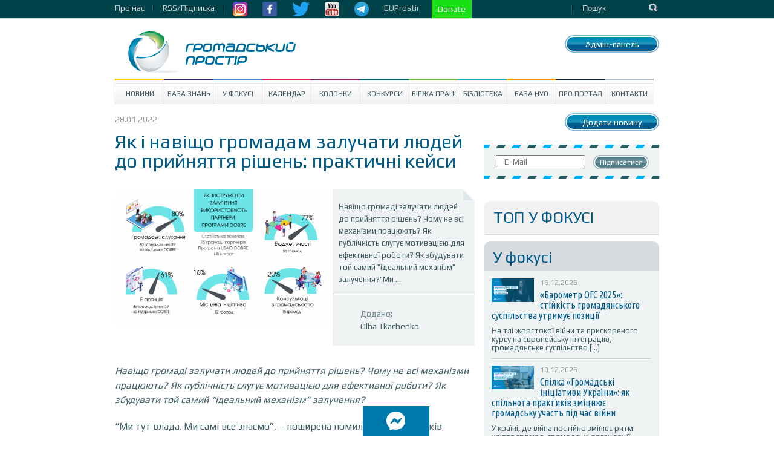

--- FILE ---
content_type: text/html; charset=UTF-8
request_url: https://www.prostir.ua/?news=yak-i-navischo-hromadam-zaluchaty-lyudej-do-pryjnyattya-rishen-praktychni-kejsy
body_size: 21495
content:
<!DOCTYPE html>
<!--[if IE 6]>
<html id="ie6" lang="uk">
<![endif]-->
<!--[if IE 7]>
<html id="ie7" lang="uk">
<![endif]-->
<!--[if IE 8]>
<html id="ie8" lang="uk">
<![endif]-->
<!--[if !(IE 6) | !(IE 7) | !(IE 8)  ]><!-->
<html lang="uk" xmlns="http://www.w3.org/1999/html">
<!--<![endif]-->
<head>
    <style type="text/css">
        div.article_text a {text-decoration: underline !important; color: #4286f4 !important;}
        div.subscriber a.subscribe_but {text-decoration: none !important; color: #ffffff !important;}

        nav.very-top-menu ul ul {
            display: none;
        }

        nav.very-top-menu ul li:hover > ul {
            display: block;
        }

        nav.very-top-menu ul:first-child {
            list-style: none;
            position: relative;
            display: inline-table;
            padding: 0;
            margin: 0;
            height: 30px;
            line-height: 26px;
        }

        nav.very-top-menu ul:after {
            content: "";
            clear: both;
            display: block;
        }

        nav.very-top-menu ul li {
            float: left;
            height: 30px;
        }

        nav.very-top-menu ul li:hover {
        }

        nav.very-top-menu ul li:hover a {
            color: #fff;
        }

        nav.very-top-menu ul li a {
            display: block;
            padding: 0;
            color: #cbcbcf;
            text-decoration: none;
            padding-right: 15px;
        }

        nav.very-top-menu ul ul {
            background: #04424b;
            position: absolute;
            padding: 0;
            top: 100%;
            border-bottom-left-radius: 5px;
            border-bottom-right-radius: 5px;
            border-top: 1px solid #043941;
        }

        nav.very-top-menu ul ul li {
            float: none;
            position: relative;
            list-style: none;
        }

        nav.very-top-menu ul ul li a {
            color: #fff;
            padding-left: 15px;
            padding-right: 15px;
        }

        nav.very-top-menu ul ul li a:hover {
            background: #215761;
        }

        .inswrapper {
        /*    height: 32px !important; */
            clear: both;
        }

        .toplineleft {
            height: 32px !important;
            margin-bottom: 0 !important;
            margin-top: 0 !important;
        }

        .toplinewrap {
            height: 32px !important;
        }
    </style>
<!--</head>
<html xmlns="http://www.w3.org/1999/xhtml" xml:lang="ru" lang="ru">
<head> -->


    <meta http-equiv="content-type" content="text/html; charset=utf-8"/>
    <meta name="keywords" content=""/>
    <meta name="description" content=""/>
    <title>Як і навіщо громадам залучати людей до прийняття рішень: практичні кейси | Громадський Простір</title>
        
<meta name="twitter:card" content="summary_large_image">
<meta name="twitter:site" content="@ProstirUa">
<meta name="twitter:title" content="Як і навіщо громадам залучати людей до прийняття рішень: практичні кейси">
<meta name="twitter:image" content="https://www.prostir.ua/wp-content/uploads/2022/01/Статистика-залучення.png">

<meta property="og:image" content="https://www.prostir.ua/wp-content/uploads/2022/01/Статистика-залучення.png" />		



<!-- Google Tag Manager -->
<script>(function(w,d,s,l,i){w[l]=w[l]||[];w[l].push({'gtm.start':
new Date().getTime(),event:'gtm.js'});var f=d.getElementsByTagName(s)[0],
j=d.createElement(s),dl=l!='dataLayer'?'&l='+l:'';j.async=true;j.src=
'https://www.googletagmanager.com/gtm.js?id='+i+dl;f.parentNode.insertBefore(j,f);
})(window,document,'script','dataLayer','GTM-NS2MSBG');</script>
<!-- End Google Tag Manager -->

        
        
    <link rel="icon" type="image/png" href="/favicon.png" />
    <script src="https://www.prostir.ua/wp-content/themes/prostir/js/modernizr-2.6.2.min.js" type="text/javascript"></script>
    <script type="text/javascript">
        var oneall_subdomain = 'prostir';
        var oneall_js_protocol = (("https:" == document.location.protocol) ? "https" : "http");
        document.write(unescape("%3Cscript src='" + oneall_js_protocol + "://" + oneall_subdomain + ".api.oneall.com/socialize/library.js' type='text/javascript'%3E%3C/script%3E"));
    </script>
    <link rel="stylesheet" type="text/css" href="https://www.prostir.ua/wp-content/themes/prostir/css/normalize.css"/>
    <link rel="stylesheet" type="text/css" href="https://www.prostir.ua/wp-content/themes/prostir/css/dd.css"/>
    <link rel="stylesheet" type="text/css" href="https://www.prostir.ua/wp-content/themes/prostir/css/jquery.jscrollpane.css"/>
    <link rel="stylesheet" type="text/css" media="screen" href="https://www.prostir.ua/wp-content/themes/prostir/css/style.css?v=1.2.2.5"/>
    <link rel="stylesheet" type="text/css" media="screen" href="https://www.prostir.ua/wp-content/themes/prostir/css/slider.css"/>
    <link rel="stylesheet" type="text/css" media="screen" href="https://www.prostir.ua/wp-content/themes/prostir/css/social-likes_flat.css"/>
    <!--[if !IE]>
    <link rel="stylesheet" type="text/css" href="https://www.prostir.ua/wp-content/themes/prostir/css/iestyle.css"/>
    <![endif]-->
    <script src="https://www.prostir.ua/wp-content/themes/prostir/js/jquery-1.8.2.min.js" type="text/javascript"></script>
    <script src="https://www.prostir.ua/wp-content/themes/prostir/js/jquery.dd.min.js" type="text/javascript"></script>
    <script src="https://www.prostir.ua/wp-content/themes/prostir/js/jquery.nivo.slider.js" type="text/javascript"></script>
    <script src="https://www.prostir.ua/wp-content/themes/prostir/js/jquery.mousewheel.js" type="text/javascript"></script>
    <script src="https://www.prostir.ua/wp-content/themes/prostir/js/jquery.jscrollpane.min.js" type="text/javascript"></script>
    <script src="https://www.prostir.ua/wp-content/themes/prostir/js/social-likes.min.js" type="text/javascript"></script>

    <link rel="profile" href="https://gmpg.org/xfn/11" />

   
    <!--[if lt IE 9]>
    <script src="https://www.prostir.ua/wp-content/themes/prostir/js/html5.js" type="text/javascript"></script>
    <![endif]-->
    <link rel="alternate" type="application/rss+xml" title="Громадський Простір &raquo; Як і навіщо громадам залучати людей до прийняття рішень: практичні кейси Канал коментарів" href="https://www.prostir.ua/?news=yak-i-navischo-hromadam-zaluchaty-lyudej-do-pryjnyattya-rishen-praktychni-kejsy/feed/" />
<link rel="stylesheet" type="text/css" href="https://www.prostir.ua/wp-content/plugins/livarava-slider/skins/default/skin.css?v=1.1" media="screen" /><link rel='stylesheet' id='jquery-ui-1.8.23.custom-css'  href='https://www.prostir.ua/wp-content/themes/prostir/jquery-ui-theme/jquery-ui-1.8.23.custom.css?ver=1.0' type='text/css' media='all' />
<link rel='stylesheet' id='css_standard-css'  href='https://www.prostir.ua/wp-content/themes/prostir/style_standard.css?ver=1.0' type='text/css' media='all' />
<link rel='stylesheet' id='tribe-debugger-css'  href='https://www.prostir.ua/wp-content/plugins/prostir-calendar/resources/debugger.css?ver=4.0.1' type='text/css' media='all' />
<link rel='stylesheet' id='tribe-events-calendar-style-css'  href='https://www.prostir.ua/wp-content/themes/prostir/events/events.css?ver=4.0.1' type='text/css' media='all' />
<link rel='stylesheet' id='disqus_rcw-css'  href='https://www.prostir.ua/wp-content/plugins/disqus-recent-comments-widget/disqus_rcw.css?ver=4.0.1' type='text/css' media='all' />
<link rel='stylesheet' id='facebook-login-css'  href='https://www.prostir.ua/wp-content/plugins/wp-facebook-login/public/css/facebook-login.css?ver=1.2.3' type='text/css' media='all' />
<script type='text/javascript' src='https://www.prostir.ua/wp-includes/js/jquery/jquery.js?ver=1.11.1'></script>
<script type='text/javascript' src='https://www.prostir.ua/wp-includes/js/jquery/jquery-migrate.js?ver=1.2.1'></script>
<script type='text/javascript' src='https://www.prostir.ua/wp-content/themes/prostir/js/home.js?ver=4.0.1'></script>
<script type='text/javascript' src='https://www.prostir.ua/wp-content/themes/prostir/js/decorate.js?v=1.1.1&#038;ver=4.0.1'></script>
<script type='text/javascript' src='https://www.prostir.ua/wp-content/plugins/prostir-calendar/resources/jquery.pjax.js?ver=4.0.1'></script>
<script type='text/javascript' src='https://www.prostir.ua/wp-content/plugins/prostir-calendar/resources/events.js?ver=4.0.1'></script>
<script type='text/javascript'>
/* <![CDATA[ */
var fbl = {"ajaxurl":"https:\/\/www.prostir.ua\/wp-admin\/admin-ajax.php","site_url":"https:\/\/www.prostir.ua","scopes":"email,public_profile","appId":"354445381713467","l18n":{"chrome_ios_alert":"Please login into facebook and then click connect button again"}};
/* ]]> */
</script>
<script type='text/javascript' src='https://www.prostir.ua/wp-content/plugins/wp-facebook-login/public/js/facebook-login.js?ver=1.2.3'></script>
<script type='text/javascript' src='https://www.prostir.ua/wp-content/plugins/livarava-slider/lib/jquery-mousewheel/jquery.mousewheel.min.js?ver=1.4.5'></script>
<script type='text/javascript' src='https://www.prostir.ua/wp-content/plugins/livarava-slider/lib/slidedeck.jquery.js?ver=1.4.5'></script>
<link rel="EditURI" type="application/rsd+xml" title="RSD" href="https://www.prostir.ua/xmlrpc.php?rsd" />
<link rel="wlwmanifest" type="application/wlwmanifest+xml" href="https://www.prostir.ua/wp-includes/wlwmanifest.xml" /> 
<link rel='prev' title='Презентовано програму &#8220;Єднання заради дії&#8221;' href='https://www.prostir.ua/?news=prezentovano-prohramu-ednannya-zarady-diji' />
<link rel='next' title='Модернізація Статуту та Стратегії Мішково-Погорілівської ЕКО-громади' href='https://www.prostir.ua/?news=modernizatsiya-statutu-ta-stratehiji-mishkovo-pohorilivskoji-eko-hromady' />
<meta name="generator" content="WordPress 4.0.1" />
<link rel='canonical' href='https://www.prostir.ua/?news=yak-i-navischo-hromadam-zaluchaty-lyudej-do-pryjnyattya-rishen-praktychni-kejsy' />
<link rel='shortlink' href='https://www.prostir.ua/?p=349810' />
<link type="text/css" rel="stylesheet" href="https://www.prostir.ua/wp-content/plugins/simple-pull-quote/css/simple-pull-quote.css" />
<link rel="dns-prefetch" href="//connect.facebook.net" />

<!-- Start Of Script Generated By WP-PostViews -->
<script type="text/javascript">
/* <![CDATA[ */
jQuery.ajax({type:'GET',url:'https://www.prostir.ua/wp-admin/admin-ajax.php',data:'postviews_id=349810&action=postviews',cache:false});/* ]]> */
</script>
<!-- End Of Script Generated By WP-PostViews -->
<style type="text/css" media="screen">body{position:relative}#dynamic-to-top{display:none;overflow:hidden;width:auto;z-index:90;position:fixed;bottom:20px;right:20px;top:auto;left:auto;font-family:sans-serif;font-size:1em;color:#fff;text-decoration:none;padding:17px 16px;border:1px solid #000;background:#272727;-webkit-background-origin:border;-moz-background-origin:border;-icab-background-origin:border;-khtml-background-origin:border;-o-background-origin:border;background-origin:border;-webkit-background-clip:padding-box;-moz-background-clip:padding-box;-icab-background-clip:padding-box;-khtml-background-clip:padding-box;-o-background-clip:padding-box;background-clip:padding-box;-webkit-box-shadow:0 1px 3px rgba( 0, 0, 0, 0.4 ), inset 0 0 0 1px rgba( 0, 0, 0, 0.2 ), inset 0 1px 0 rgba( 255, 255, 255, .4 ), inset 0 10px 10px rgba( 255, 255, 255, .1 );-ms-box-shadow:0 1px 3px rgba( 0, 0, 0, 0.4 ), inset 0 0 0 1px rgba( 0, 0, 0, 0.2 ), inset 0 1px 0 rgba( 255, 255, 255, .4 ), inset 0 10px 10px rgba( 255, 255, 255, .1 );-moz-box-shadow:0 1px 3px rgba( 0, 0, 0, 0.4 ), inset 0 0 0 1px rgba( 0, 0, 0, 0.2 ), inset 0 1px 0 rgba( 255, 255, 255, .4 ), inset 0 10px 10px rgba( 255, 255, 255, .1 );-o-box-shadow:0 1px 3px rgba( 0, 0, 0, 0.4 ), inset 0 0 0 1px rgba( 0, 0, 0, 0.2 ), inset 0 1px 0 rgba( 255, 255, 255, .4 ), inset 0 10px 10px rgba( 255, 255, 255, .1 );-khtml-box-shadow:0 1px 3px rgba( 0, 0, 0, 0.4 ), inset 0 0 0 1px rgba( 0, 0, 0, 0.2 ), inset 0 1px 0 rgba( 255, 255, 255, .4 ), inset 0 10px 10px rgba( 255, 255, 255, .1 );-icab-box-shadow:0 1px 3px rgba( 0, 0, 0, 0.4 ), inset 0 0 0 1px rgba( 0, 0, 0, 0.2 ), inset 0 1px 0 rgba( 255, 255, 255, .4 ), inset 0 10px 10px rgba( 255, 255, 255, .1 );box-shadow:0 1px 3px rgba( 0, 0, 0, 0.4 ), inset 0 0 0 1px rgba( 0, 0, 0, 0.2 ), inset 0 1px 0 rgba( 255, 255, 255, .4 ), inset 0 10px 10px rgba( 255, 255, 255, .1 );-webkit-border-radius:30px;-moz-border-radius:30px;-icab-border-radius:30px;-khtml-border-radius:30px;border-radius:30px}#dynamic-to-top:hover{background:#4e9c9c;background:#272727 -webkit-gradient( linear, 0% 0%, 0% 100%, from( rgba( 255, 255, 255, .2 ) ), to( rgba( 0, 0, 0, 0 ) ) );background:#272727 -webkit-linear-gradient( top, rgba( 255, 255, 255, .2 ), rgba( 0, 0, 0, 0 ) );background:#272727 -khtml-linear-gradient( top, rgba( 255, 255, 255, .2 ), rgba( 0, 0, 0, 0 ) );background:#272727 -moz-linear-gradient( top, rgba( 255, 255, 255, .2 ), rgba( 0, 0, 0, 0 ) );background:#272727 -o-linear-gradient( top, rgba( 255, 255, 255, .2 ), rgba( 0, 0, 0, 0 ) );background:#272727 -ms-linear-gradient( top, rgba( 255, 255, 255, .2 ), rgba( 0, 0, 0, 0 ) );background:#272727 -icab-linear-gradient( top, rgba( 255, 255, 255, .2 ), rgba( 0, 0, 0, 0 ) );background:#272727 linear-gradient( top, rgba( 255, 255, 255, .2 ), rgba( 0, 0, 0, 0 ) );cursor:pointer}#dynamic-to-top:active{background:#272727;background:#272727 -webkit-gradient( linear, 0% 0%, 0% 100%, from( rgba( 0, 0, 0, .3 ) ), to( rgba( 0, 0, 0, 0 ) ) );background:#272727 -webkit-linear-gradient( top, rgba( 0, 0, 0, .1 ), rgba( 0, 0, 0, 0 ) );background:#272727 -moz-linear-gradient( top, rgba( 0, 0, 0, .1 ), rgba( 0, 0, 0, 0 ) );background:#272727 -khtml-linear-gradient( top, rgba( 0, 0, 0, .1 ), rgba( 0, 0, 0, 0 ) );background:#272727 -o-linear-gradient( top, rgba( 0, 0, 0, .1 ), rgba( 0, 0, 0, 0 ) );background:#272727 -ms-linear-gradient( top, rgba( 0, 0, 0, .1 ), rgba( 0, 0, 0, 0 ) );background:#272727 -icab-linear-gradient( top, rgba( 0, 0, 0, .1 ), rgba( 0, 0, 0, 0 ) );background:#272727 linear-gradient( top, rgba( 0, 0, 0, .1 ), rgba( 0, 0, 0, 0 ) )}#dynamic-to-top,#dynamic-to-top:active,#dynamic-to-top:focus,#dynamic-to-top:hover{outline:none}#dynamic-to-top span{display:block;overflow:hidden;width:14px;height:12px;background:url( https://www.prostir.ua/wp-content/plugins/dynamic-to-top/css/images/up.png )no-repeat center center}</style>


    <!-- Bootstrap CSS -->
    <link rel="stylesheet" href="/css/bootstrap-grid.min.css">
    <link rel="stylesheet" href="https://use.fontawesome.com/releases/v5.10.0/css/all.css">
    <link rel="stylesheet" href="https://use.fontawesome.com/releases/v5.10.0/css/v4-shims.css">

    </head>

<body>

<!-- Google Tag Manager (noscript) -->
<noscript><iframe src="https://www.googletagmanager.com/ns.html?id=GTM-NS2MSBG"
height="0" width="0" style="display:none;visibility:hidden"></iframe></noscript>
<!-- End Google Tag Manager (noscript) -->

<div id="fb-root"></div>
<script>(function(d, s, id) {
  var js, fjs = d.getElementsByTagName(s)[0];
  if (d.getElementById(id)) return;
  js = d.createElement(s); js.id = id;
  js.src = "//connect.facebook.net/uk_UA/sdk.js#xfbml=1&version=v2.12";
  fjs.parentNode.insertBefore(js, fjs);
}(document, 'script', 'facebook-jssdk'));</script>




<div class="toplinewrap">
     
    <link href="https://fonts.googleapis.com/css?family=Ubuntu|Ubuntu+Condensed|Play" rel="stylesheet">
    <style>
body, p, a {
    font-family: 'Play', sans-serif !important;
}
h1 {
    font-family: 'Play', sans-serif !important; font-weight: normal;
}
h2, h3, h4 {
    font-family: 'Play', sans-serif !important; font-weight: normal;
}
.main .section .article h1 { font-size: 32px; line-height: 32px; }
.main .article .article_text { font-size: 16px; }
.disqus_rcw_thread_title, .sidebar_in_focus .gsinner h3 a {
    font-family: 'Ubuntu Condensed', sans-serif !important; font-size: 16px; line-height: 16px; font-weight: normal;
}
.disqus_rcw_comment_actual_wrapper a {
    font-style: normal; color: #666; font-size: 13px; line-height: 14px;
}
.zone #news ul.posts_vertical li.post div.post_info .post_title { font-size: 20px; line-height: 20px; font-weight: normal; }
    </style>
    <div class="inswrapper">
        <div class="toplineleft">
            <nav class="very-top-menu">
                <ul>
                    <li>
                        <a href="https://www.prostir.ua/about-us" class="tllink">Про нас</a>
                        <ul>
                            <li><a href="https://www.prostir.ua/redaktsijna-polityka/">Інформаційна політика</a></li>
                            <li><a href="https://www.prostir.ua/zvity/">Звіти організації</a></li>
                            <li><a href="https://www.prostir.ua/vidhuky/">Відгуки</a></li>
                            <li><a href="https://www.prostir.ua/partnery/">Партнери</a></li>
                            <li><a href="https://www.prostir.ua/komanda/">Команда</a></li>
                        </ul>
                    </li>
                    <li>
                        <a href="https://www.prostir.ua/rssfeed/" class="tllink">RSS/Підписка</a>
                    </li>
                    <li>
                        <a href="https://www.instagram.com/prostirua/" class="tlimglink"><img
                                src="https://www.prostir.ua/wp-content/themes/prostir/images/instagram_color.png"/></a>
                        <a href="https://www.facebook.com/CivicUA" class="tlimglink"><img
                                src="https://www.prostir.ua/wp-content/themes/prostir/images/facebook_color.png"/></a>
                        <a href="https://twitter.com/ProstirUa" class="tlimglink"><img
                                src="https://www.prostir.ua/wp-content/themes/prostir/images/twitter_color.png"/></a>
                        <a href="https://www.youtube.com/user/ProstirUA" class="tlimglink"><img
                                src="https://www.prostir.ua/wp-content/themes/prostir/images/youtube_color.png"/></a>
                        <a href="https://t.me/prostirua" class="tlimglink"><img
                                    src="https://www.prostir.ua/wp-content/themes/prostir/images/tg.png"/></a>
                    </li>
		    <li>
                        <a href="https://euprostir.org.ua" class="">EUProstir</a>
                    </li>

<li>
    <a id="donate_btn" class="help-us" style="background-color: #19e016; display: none;" href="https://www.liqpay.ua/api/3/checkout?data=eyJ2ZXJzaW9uIjozLCJhY3Rpb24iOiJwYXlkb25hdGUiLCJwdWJsaWNfa2V5IjoiaTE5MDE3MDU4MzYzIiwiYW1vdW50IjoiNTAiLCJjdXJyZW5jeSI6IlVBSCIsImRlc2NyaXB0aW9uIjoi0J%2FQvtC20LXRgNGC0LLQsCDQvdCwINGB0YLQsNGC0YPRgtC90YMg0LTRltGP0LvRjNC90ZbRgdGC0YwiLCJ0eXBlIjoiZG9uYXRlIiwibGFuZ3VhZ2UiOiJ1ayJ9&signature=jR0CJB3SIsb98wgQHGgc9pZ53Kk%3D">Підтримайте Простір!</a>
    <a id="donate_btn" class="help-us" style="background-color: #19e016;" href="https://www.liqpay.ua/api/3/checkout?data=eyJ2ZXJzaW9uIjozLCJhY3Rpb24iOiJwYXlkb25hdGUiLCJhbW91bnQiOiIxMDAiLCJjdXJyZW5jeSI6IlVBSCIsImRlc2NyaXB0aW9uIjoi0J/QvtC20LXRgNGC0LLQsCDQvdCwINGB0YLQsNGC0YPRgtC90YMg0LTRltGP0LvRjNC90ZbRgdGC0YwiLCJwdWJsaWNfa2V5IjoiaTE5MDE3MDU4MzYzIiwibGFuZ3VhZ2UiOiJ1ayJ9&signature=G7LrsfagZ/+brMPm0UIlktTG1IQ="> Donate </a>
</li>

                    <li style="margin-left: 20px;">
    <a href="https://www.prostir.ua/wp-admin/post.php?post=349810&action=edit"><span style="color: transparent;">Бачиш кнопку? :)</span></a>
</li>                    
                    
                </ul>
            </nav>
        </div>
        <div class="toplineright">
            <form action="/" class="topsearch">
                <input type="text" name="s" class="topsearchinput" value="Пошук" onblur="if (this.value == '')
                                        this.value = 'Пошук';"
                       onfocus="if (this.value == 'Пошук')
                                        this.value = ''"/>
                <input class="topsearchsubmit" value="Пошук" type="submit"/>
            </form>
        </div>
        <div class="clear"></div>
    </div>
</div>
<div class="inswrapper">
    <!--content-->
    <div class="content indexpage">
        <div class="header">
            <div class="logo">
                <a href="/"><img src="https://www.prostir.ua/wp-content/themes/prostir/images/logo.jpg"/></a>
            </div>
            <div class="authblock">
                <div class="add_news add_news_top"><a class="linkbutton color_news" href="https://www.prostir.ua/wp-admin/profile.php" >Адмін-панель</a></div>
                            </div>
            <div style="float: right; margin-right: 20px; margin-top: 20px;">
                            </div>
            <div class="clear"></div>
        </div>
        <div class="menu-prostir_top_menu-container"><ul id="menu-prostir_top_menu" class="menu"><li id="menu-item-176" class="menu-item menu-item-type-taxonomy menu-item-object-category menu-item-has-children menu-item-176"><a href="https://www.prostir.ua/category/news/">Новини</a>
<ul class="sub-menu">
	<li id="menu-item-288" class="menu-item menu-item-type-taxonomy menu-item-object-category menu-item-288"><a href="https://www.prostir.ua/category/temy_activities/">Тематичні напрями діяльності</a></li>
	<li id="menu-item-282" class="menu-item menu-item-type-taxonomy menu-item-object-category menu-item-282"><a href="https://www.prostir.ua/category/regions/">Регіони</a></li>
	<li id="menu-item-299" class="menu-item menu-item-type-taxonomy menu-item-object-category menu-item-299"><a href="https://www.prostir.ua/category/focus/articles/">Статті</a></li>
	<li id="menu-item-296" class="menu-item menu-item-type-taxonomy menu-item-object-category menu-item-296"><a href="https://www.prostir.ua/category/document_types/comment/">Коментарі</a></li>
	<li id="menu-item-290" class="menu-item menu-item-type-taxonomy menu-item-object-category menu-item-290"><a href="https://www.prostir.ua/category/temy_activities/robota-z-moloddyu/">Робота з молоддю</a></li>
	<li id="menu-item-289" class="menu-item menu-item-type-taxonomy menu-item-object-category menu-item-289"><a href="https://www.prostir.ua/category/temy_activities/osvityanska-diyalnist/">Освітянська діяльність</a></li>
	<li id="menu-item-298" class="menu-item menu-item-type-taxonomy menu-item-object-category menu-item-298"><a href="https://www.prostir.ua/category/focus/reviews/">Огляди</a></li>
	<li id="menu-item-297" class="menu-item menu-item-type-taxonomy menu-item-object-category menu-item-297"><a href="https://www.prostir.ua/category/document_types/research/">Дослідження</a></li>
	<li id="menu-item-287" class="menu-item menu-item-type-taxonomy menu-item-object-category menu-item-287"><a href="https://www.prostir.ua/category/regions/odesa/">Одеса</a></li>
	<li id="menu-item-293" class="menu-item menu-item-type-taxonomy menu-item-object-category menu-item-293"><a href="https://www.prostir.ua/category/document_types/">Типи видань</a></li>
	<li id="menu-item-292" class="menu-item menu-item-type-taxonomy menu-item-object-category menu-item-292"><a href="https://www.prostir.ua/category/temy_activities/sotsialnyj-zahyst/">Соціальний захист</a></li>
	<li id="menu-item-283" class="menu-item menu-item-type-taxonomy menu-item-object-category menu-item-283"><a href="https://www.prostir.ua/category/regions/kyjiv/">Київ</a></li>
	<li id="menu-item-286" class="menu-item menu-item-type-taxonomy menu-item-object-category menu-item-286"><a href="https://www.prostir.ua/category/regions/lviv/">Львів</a></li>
</ul>
</li>
<li id="menu-item-57087" class="menu-item menu-item-type-custom menu-item-object-custom menu-item-57087"><a href="https://www.prostir.ua/category/kb/">База знань</a></li>
<li id="menu-item-174" class="menu-item menu-item-type-taxonomy menu-item-object-category menu-item-has-children menu-item-174"><a href="https://www.prostir.ua/category/focus/">У Фокусі</a>
<ul class="sub-menu">
	<li id="menu-item-280" class="menu-item menu-item-type-taxonomy menu-item-object-category menu-item-280"><a href="https://www.prostir.ua/category/focus/articles/">Статті</a></li>
	<li id="menu-item-278" class="menu-item menu-item-type-taxonomy menu-item-object-category menu-item-278"><a href="https://www.prostir.ua/category/document_types/comment/">Коментарі</a></li>
	<li id="menu-item-279" class="menu-item menu-item-type-taxonomy menu-item-object-category menu-item-279"><a href="https://www.prostir.ua/category/focus/reviews/">Огляди</a></li>
</ul>
</li>
<li id="menu-item-315" class="menu-item menu-item-type-custom menu-item-object-custom menu-item-315"><a href="/events/majbutnya/">Календар</a></li>
<li id="menu-item-178" class="menu-item menu-item-type-taxonomy menu-item-object-category menu-item-178"><a href="https://www.prostir.ua/category/blogs/">Колонки</a></li>
<li id="menu-item-175" class="menu-item menu-item-type-taxonomy menu-item-object-category menu-item-175"><a href="https://www.prostir.ua/category/grants/">Конкурси</a></li>
<li id="menu-item-242" class="menu-item menu-item-type-taxonomy menu-item-object-category menu-item-242"><a href="https://www.prostir.ua/category/jobs/">Біржа праці</a></li>
<li id="menu-item-179" class="menu-item menu-item-type-taxonomy menu-item-object-category menu-item-179"><a href="https://www.prostir.ua/category/library/">Бібліотека</a></li>
<li id="menu-item-271" class="menu-item menu-item-type-taxonomy menu-item-object-category menu-item-271"><a href="https://www.prostir.ua/category/ngo/">База НУО</a></li>
<li id="menu-item-182" class="menu-item menu-item-type-post_type menu-item-object-page menu-item-182"><a href="https://www.prostir.ua/about/">Про портал</a></li>
<li id="menu-item-208" class="menu-item menu-item-type-post_type menu-item-object-page menu-item-208"><a href="https://www.prostir.ua/kontakty/">Контакти</a></li>
</ul></div>

 
    <div class="main">

        <div class="section">
    <div class="info-block">
        <p class="article_info">
            28.01.2022
        </p>

        <p class="article_social">
        </p>
    </div>

    <div class="clear"></div>

        
        <style>
        div.desc_letter_off { display: none; }    
    </style>

        <div class="article event_info"  id="post-349810">

        <h1>Як і навіщо громадам залучати людей до прийняття рішень: практичні кейси</h1>

 
                    <div class="article_description">
                <div class="desc_letter "    >
                    <div class="letter_top">
                    
                        <p>Навіщо громаді залучати людей до прийняття рішень? Чому не всі механізми працюють? Як публічність слугує мотивацією для ефективної роботи? Як збудувати той самий "ідеальний механізм" залучення?"Ми ...</p>                        
                    
                    </div>

                    <div class="letter_bottom">
                        <p>
                            Додано:
                            <br>
                            <a class="" href="https://www.prostir.ua/author/olha-tkachenko/">
                                Olha Tkachenko                            </a>
                        </p>
                        
                    </div>
                </div>
                                    
                                        
                    <figure class="article_img">
                        <img width="357" height="230" src="https://www.prostir.ua/wp-content/uploads/2022/01/Статистика-залучення-1024x661.png" class="attachment-357x500 wp-post-image" alt="Статистика залучення" />                        <figcaption style="display: none;">
                            Як і навіщо громадам залучати людей до прийняття рішень: практичні кейси                        </figcaption>
                    </figure>
                    
                                        
                            </div>
        
        <div class="article_text">
        
                
        

            
            <p><i><span style="font-weight: 400;">Навіщо громаді залучати людей до прийняття рішень? Чому не всі механізми працюють? Як публічність слугує мотивацією для ефективної роботи? Як збудувати той самий &#8220;ідеальний механізм&#8221; залучення?</span></i></p>
<p><span style="font-weight: 400;">&#8220;Ми тут влада. Ми самі все знаємо&#8221;, &#8211; поширена помилка представників місцевої влади, які наполегливо відмовляються від інструментів залучення громадян. Інколи вони вважають, що їм достатньо тієї інформації, яку отримують &#8220;через десять рук&#8221;, і без думки людей вони точно знають, що робити. Проте завдання місцевої влади &#8211; надавати якісні послуги. А як без думки людей дізнатися, які послуги у громаді потрібні та чи якісно вони надаються? До того ж завдяки залученню мешканців влада громади може визначити напрям руху, &#8211; вважає спеціалістка із залучення громадськості Програми USAID DOBRE Анна Товстуха.</span></p>
<p><span style="font-weight: 400;">&#8220;Місцевій владі важливо розуміти, як вона бачить громадян: як клієнтів чи лише як &#8220;тих, хто наповнює наш бюджет, а ми далі розберемося&#8221;. Усвідомлення важливості думки людей &#8211; це хороший менеджерський підхід, який дає змогу побачити, </span><b>як громада розвивається та куди їй слід рухатися</b><span style="font-weight: 400;">. Ті, хто здатні змінити свій фокус, зрозуміти суть своєї роботи, показують значні результати, &#8211; говорить Анна Товстуха. &#8211; Завдяки механізмам залучення, місцева влада розподіляє між собою і громадянами </span><b>відповідальність за напрям розвитку громади</b><span style="font-weight: 400;">. І має чітку відповідь &#8220;чому так, а не інакше?&#8221;. Бо так вирішили люди&#8221;. </span></p>
<p><b>Який механізм залучення громадян обрати?</b></p>
<p><span style="font-weight: 400;">Палітра механізмів залучення людей до прийняття рішень у сучасних громадах різноманітна. Їх перелік не вкладеться і у десятки. Проте у цій справі важлива </span><b>не кількість, а якість</b><span style="font-weight: 400;">. Серед українських громад найпопулярнішими є бюджет участі, громадські слухання, публічні консультації. За словами Анни Товстухи, цей перелік можна продовжувати. Більше того, громада може сама віднайти власний механізм або ж адаптувати існуючий під себе. Проте важливо робити це </span><b>системно та поступово</b><span style="font-weight: 400;">: не потрібно запроваджувати все і одразу. </span></p>
<p><span style="font-weight: 400;">&#8220;Для громади, яка тільки починає, найбільш зрозумілим і найменш затратним інструментом може бути публічна консультація з громадськістю. Проте важливо зважати, що коли збирається громада і намагається поговорити, то найчастіше це відбувається у форматі хаотичних претензій. Тож, аби консультації були дійсно ефективними, необхідно залучити або знайти у громаді фахівця з навичками фасилітації, який допоможе </span><b>провести конструктивну зустріч, щоб це був справді діалог</b><span style="font-weight: 400;">&#8220;, &#8211; говорить Анна Товстуха. </span></p>
<p><span style="font-weight: 400;">Найкраще у громаді працюватиме той механізм, який вона свідомо обере для себе. Результативність великою мірою залежить і від мотивації людей, і від виконавчої та представницької гілок у громаді &#8211; чи готові вони давати можливість участі.</span></p>
<p><a href="https://www.prostir.ua/wp-content/uploads/2022/01/Статистика-залучення.png"><img class="alignnone wp-image-349822" src="https://www.prostir.ua/wp-content/uploads/2022/01/Статистика-залучення-1024x661.png" alt="Статистика залучення" width="600" height="388" /></a></p>
<p><b>Покроковий алгоритм запровадження механізмів участі</b></p>
<p><span style="font-weight: 400;">Особливості реалізації для кожного інструменту громада може обрати під себе. Проте перші кроки є загальними для всіх механізмів. Системне та поступове втілення забезпечить ефективну реалізацію.</span></p>
<p><a href="https://www.prostir.ua/wp-content/uploads/2022/01/Без-назви-1920-x-700-px-1.png"><img class="alignnone wp-image-349819" src="https://www.prostir.ua/wp-content/uploads/2022/01/Без-назви-1920-x-700-px-1-1024x373.png" alt="Без назви (1920 x 700 px) (1)" width="600" height="219" /></a></p>
<p><b>Крок 1.  Пропрацювати та прийняти положення, які будуть регулювати механізм залучення</b><span style="font-weight: 400;">. Якщо немає можливості залучити консультанта, з відкритих ресурсів можна завантажити типовий зразок такого положення. Проте вкрай важливо проаналізувати його зміст та адаптувати під себе, аби він відповідав реаліям громади. Для електронної петиції, наприклад, кількість підписів повинен відповідати реальним можливостям. Адже цей інструмент не гарантує результату, а має на меті привернути увагу та стимулювати раду розглянути питання.</span></p>
<p><b>Крок 2. Продумати та реалізувати інформаційну кампанію.</b><span style="font-weight: 400;"> На старті запровадження механізмів участі важливо продумати інформаційну кампанію. Вона повинна мати мету та чітку цільову авдиторію &#8211; на кого орієнтований конкретний механізм. Доступ до інформації повинні мати мешканці усіх віддалених сіл. І розміщувати інформацію лише на сайті громади буде замало. Варто залучити усі можливі методи: соцмережі, оголошення, акції під час великих подій тощо. У деяких громадах готували відеоінструкції, створювали меми. Раз на рік рекомендовано проводити прицільну інформаційну кампанію щодо конкретного механізму &#8211; зустрічатися з людьми та пояснювати можливості участі. Особливо коли йдеться про громадські слухання. </span></p>
<p><b>Крок 3. Проводити навчання для людей. </b><span style="font-weight: 400;">Якщо місцева влада хоче, щоб люди подавали пропозиції до бюджету, то вона має дати їм певну форму для заповнення. У відповідь отримає конструктив. Навчання особливо актуальні під час запровадження громадського бюджету. Тут люди мають подавати не просто ідеї, а реальні плани їх втілення.</span></p>
<p><span style="font-weight: 400;">Більш детально про алгоритми можна дізнатися зі сторінок онлайн-</span><span style="font-weight: 400;">посібника </span><a href="https://decentralization.gov.ua/news/12840" target="_blank"><span style="font-weight: 400;">«Дорожня карта впровадження бюджету участі»</span></a><span style="font-weight: 400;">.</span></p>
<p><strong><strong> </strong></strong></p>
<p><b>Громадський бюджет &#8211; як один із найефективніших механізмів</b></p>
<p><span style="font-weight: 400;">Програма USAID DOBRE пропонує партнерам значний перелік інструментів. Проте, за словами Анни Товстухи, найпопулярнішим є громадський бюджет. Це коли з бюджету громади виділяють кошти на проєкти людей, а переможець обирається шляхом голосування. Помилково вважати, що це &#8220;дороговартісний механізм&#8221;, адже </span><b>громада виділяє кошти залежно від своїх можливостей</b><span style="font-weight: 400;">. Це може бути навіть 10 тисяч гривень. </span></p>
<p><span style="font-weight: 400;">На старті необхідно чітко прописати положення конкурсу та вимоги до подання проєктів. Звісно, виділити кошти. Також </span><b>провести навчання про написання проєктів</b><span style="font-weight: 400;">, аби люди розуміли різницю між ідеєю та проєктом і могли оформити заявки якісно. Також важливо забезпечити справедливе голосування і в контексті доступності, і можливостей &#8211; щоб проєкти з центральної садиби і сіл мали більш-менш однакові можливості виграти. </span></p>
<p><span style="font-weight: 400;">Місцевій владі важливо розуміти, що довіра до цього механізму може не з&#8217;явитися одразу. Громадам треба бути готовими до того, що у перший рік заявок може бути не дуже багато. Людям треба побачити, що </span><b>їхні проєкти не залишаться на папірцях, а справді будуть втілені.</b></p>
<p><span style="font-weight: 400;">Саме реалізацією громадського бюджету найбільше пишаються громади-партнери Програми USAID DOBRE, які стали взірцевими у категорії &#8220;залучення громадян&#8221; &#8211; Мереф&#8217;янська та Дзвиняцька.</span></p>
<p><b>Досвід Мереф&#8217;янської громади Харківської області</b></p>
<p><span style="font-weight: 400;">У Мереф&#8217;янській ТГ громадський бюджет запровадили 4 роки тому за сприяння Програми USAID DOBRE. Ірина Михайлик, керівниця загального відділу міської ради, говорить, що уже у перший рік заявок було багато, проте їх якість була не найкращою. Тож спеціалістки відділу Міжнародних відносин та проєктно-інвестиційної діяльності почали проводити &#8220;Школу проєктного менеджменту&#8221; по мікрорайонах та в селах &#8211; це було більш ефективно, аніж запрошувати на таке навчання у міськраду чи бібліотеку. Після тренінгів учасники почали подавати набагато якісніші заявки. </span></p>
<p><div id="attachment_349826" style="width: 590px" class="wp-caption alignnone"><a href="https://www.prostir.ua/wp-content/uploads/2022/01/Панорама-громади.jpg"><img class="wp-image-349826" src="https://www.prostir.ua/wp-content/uploads/2022/01/Панорама-громади-1024x463.jpg" alt="Панорама громади" width="580" height="263" /></a><p class="wp-caption-text">Панорама громади</p></div>
<p><i><span style="font-weight: 400;">Які проєкти реалізували?</span></i></p>
<p><span style="font-weight: 400;">Спочатку більшість заявок були про дитячі та спортивні майданчики &#8211; люди хотіли, щоб такі локації були якомога ближче до них. </span></p>
<p><span style="font-weight: 400;">&#8220;Голосування за проєкти згуртувало громадян. Люди об&#8217;єднувалися, щоб промотувати свій проєкт, і разом раділи, коли майданчики відкривали. </span><span style="font-weight: 400;">Найкраща промоція громадського бюджету &#8211; це втілені проєкти.</span> <b>Люди зрозуміли, що можуть реалізувати свої маленькі ідеї</b><span style="font-weight: 400;"> за рахунок бюджетних коштів, тим самим вказуючи нам на свої проблеми та потреби. Саме локально, на місцях&#8221;, &#8211; говорить Ірина Михайлик.</span></p>
<p><span style="font-weight: 400;">Одним із найбільших проєктів було оновлення пам&#8217;ятника Івану Сірку. Цей проєкт був важливим для мешканців, адже саме з іменем легендарного кошового отамана асоціюють Мереф&#8217;янську грома</span><span style="font-weight: 400;">ду. Проєкт реалізовували протягом двох років, адже необхідно було отримати багато погоджень у профільних департаментів. Проте завдяки комунікації з автором та відкритості перед громадою конфліктів така затримка не викликала. </span></p>
<p><div id="attachment_349828" style="width: 590px" class="wp-caption alignnone"><a href="https://www.prostir.ua/wp-content/uploads/2022/01/Памятник-Сірку-до-оновлення.jpg"><img class="wp-image-349828" src="https://www.prostir.ua/wp-content/uploads/2022/01/Памятник-Сірку-до-оновлення-1024x682.jpg" alt="Пам'ятник Сірку до оновлення" width="580" height="387" /></a><p class="wp-caption-text">Пам&#8217;ятник Сірку до оновлення</p></div>
<p><span style="font-weight: 400;">&#8220;Цього року більшість проєктів про дороги. Ми розуміємо, що дороги потрібно відновлювати, однак не завжди є кошти в бюджеті. А завдяки громадському бюджету люди можуть відремонтувати дорогу на своїй вулиці&#8221;, &#8211; додає Ірина Михайлик.</span></p>
<p><span style="font-weight: 400;">Деякі проєкти, що подавали на конкурс, </span><b>реалізували у рамках інших статей бюджету</b><span style="font-weight: 400;">. Приміром, у одному із приєднаних населених пунктів поповнили книжковий фонд бібліотеки.</span></p>
<p><span style="font-weight: 400;">&#8220;Відділ освіти сказав: дуже гарний проєкт і добре, що на це звернули увагу. Його не допустили до конкурсу, а реалізували за рахунок залишків освітньої субвенції. За таким самим принципом зробили поточний ремонт та встановили нові вікна у спортивній залі КДЮСШ &#8220;Авангард&#8221;.</span></p>
<p><i><span style="font-weight: 400;">Підводні камені</span></i></p>
<p><span style="font-weight: 400;">Великих успіхів не досягнути без маленьких поразок, із яких варто винести висновки. Ірина Михайлик говорить, що щороку громада </span><b>оновлює положення про конкурс</b><span style="font-weight: 400;"> із урахуванням попередніх недоліків, які проявляються уже під час реалізації. Вирішували і питання справедливості голосування, адже у перший рік впровадження розгорілися конфлікти щодо чесності підтримки проєктів. Зараз за проєкти можна проголосувати лише онлайн за допомогою BankID чи індивідуальним цифровим підписом або ж у пункті супроводу в Центрі надання адміністративних послуг. Ірина Михайлик додає, що через складнішу процедуру, голосувати стали менше, проте це більш </span><b>чесне голосування</b><span style="font-weight: 400;">.</span></p>
<p><span style="font-weight: 400;">За словами Ірини Михайлик, громадам, які починають, важливо </span><b>детально підійти до вивчення нормативно-правових документів</b><span style="font-weight: 400;">. Також </span><b>поспілкуватися з громадами</b><span style="font-weight: 400;">, які вже впроваджують громадський бюджет, та дізнатися, з якими проблемами вони стикалися. </span></p>
<p><span style="font-weight: 400;">&#8220;Варто братися за громадський бюджет лише якщо громада готова йти до кінця та бути відкритою. Якщо ж це &#8220;для галочки&#8221;, заради видимості, то не потрібно навіть починати. Адже люди зрозуміють, що їх обманули, і замість довіри така влада отримає тільки критику&#8221;.</span></p>
<p><b>Досвід Дзвиняцької громади Івано-Франківської області</b></p>
<p><span style="font-weight: 400;">У Дзвиняцькій громаді зі старту вирішили </span><b>урівноважити шанси всіх населених пунктів</b><span style="font-weight: 400;"> &#8211; виділили на громадський бюджет по 50 тисяч гривень на населений пункт. Під час першого відбору у 2020 році конкуренції фактично не було. Кожен населений пункт, що подавався на конкурс, отримав фінансування на свій переможний проєкт. </span></p>
<p><div id="attachment_349829" style="width: 590px" class="wp-caption alignnone"><a href="https://www.prostir.ua/wp-content/uploads/2022/01/Дзвиняцька-громада-Галицький-Кореспондент.jpg"><img class="wp-image-349829" src="https://www.prostir.ua/wp-content/uploads/2022/01/Дзвиняцька-громада-Галицький-Кореспондент-1024x683.jpg" alt="Дзвиняцька громада (Галицький Кореспондент)" width="580" height="387" /></a><p class="wp-caption-text">Дзвиняцька громада (<a href="https://gk-press.if.ua" target="_blank">Галицький Кореспондент</a>)</p></div>
<p><span style="font-weight: 400;">&#8220;Ми хотіли максимально залучити громаду. І з самого початку нам було важливо донести до населення: якщо вони візьмуть участь, то обов&#8217;язково отримають проєкт для свого села. Децентралізація &#8211; це можливість конкурувати. Якщо ти працюєш &#8211; відповідно і отримуєш. Із місцевого бюджету кожен населений пункт міг отримати фінансування на свої потреби. До децентралізації цього не було&#8221;, &#8211; говорить Богдана Беспалько, координаторка Програми DOBRE у громаді (2018-2020 рр).</span></p>
<p><span style="font-weight: 400;">У положенні громада одразу прописала, що </span><b>автор має супроводжувати виконання проєкту</b><span style="font-weight: 400;">. Богдана Беспалько каже, що це було зроблено для того, щоб люди могли контролювати витрачання коштів на проєкти.</span></p>
<p><span style="font-weight: 400;">Щоб мешканці розуміли, що таке громадський бюджет, у громаді  розповідали про нього у навчальних закладах та зняли навчальний відеоролик. Допомагали у впровадженні громадського бюджету молодіжна рада і місцева громадська організація &#8220;У ногу з часом&#8221;.</span></p>
<p><span style="font-weight: 400;">Голосування відбувається</span><b> в електронному форматі </b><span style="font-weight: 400;">- це було одностайне рішення депутатів. Завдяки відмові від паперового голосування вда</span><span style="font-weight: 400;">лося уникнути маніпуляцій, адже після авторизації система дозволяє віддати свій голос лише за один проєкт. За словами Богдани Беспалько, старшим людям, яким було складно голосувати, </span><span style="font-weight: 400;">допомагала молодіжна рада та старости.</span></p>
<p><span style="font-weight: 400;">Завдяки громадському бюджету у Дзвиняцькій громаді встановили спортивні та дитячі майданчики, вуличні тренажери, облаштували відеонагляд та паркан у школах.</span></p>
<p><div id="attachment_349830" style="width: 590px" class="wp-caption alignnone"><a href="https://www.prostir.ua/wp-content/uploads/2022/01/Визначення-переможців-2020-рік.jpg"><img class="wp-image-349830" src="https://www.prostir.ua/wp-content/uploads/2022/01/Визначення-переможців-2020-рік-1024x472.jpg" alt="Визначення переможців 2020 рік" width="580" height="267" /></a><p class="wp-caption-text">Визначення переможців 2020 р.</p></div>
<p><i><span style="font-weight: 400;">Які ще інструменти довели ефективність?</span></i></p>
<p><span style="font-weight: 400;">Другим успішним механізмом Богдана Беспалько називає Бюджет для громадян. Іншими словами, це просте та</span><b> візуалізоване роз&#8217;яснення бюджету громади</b><span style="font-weight: 400;">. Замість складної таблички люди наочно можуть побачити, звідки надходять кошти до бюджету та на що їх витрачають. Найважливішим результатом є те, що, розуміючи, куди йдуть кошти &#8211; люди подають свої пропозиції. І їх громада бере до уваги під час формування бюджету на наступний рік.</span><span style="font-weight: 400;"> </span></p>
<p><span style="font-weight: 400;">&#8220;За сприяння Програми DOBRE і Центру Політичних Студій ми розробили буклети і презентували їх на бюджетних слуханнях. Запропонували людям подавати пропозиції до бюджету, і люди повірили, адже </span><b>реально бачили надходження, витрати</b><span style="font-weight: 400;">. Люди почали подавати свої ідеї, розповідати про проблеми громади, які вони бачили зсередини. Ми зламали стереотип недовіри. Дуже важливо втілювати ці механізми, потрібно мати команду, відповідальну людину, яка буде втілювати ці механізми&#8221;.</span></p>
<p><span style="font-weight: 400;">Третій важливий механізм -</span><b> моніторинг діяльності депутатів молодими активістами. </b><span style="font-weight: 400;"> Молодіжна рада взялася перевірити відвідування депутатами сесій і </span><a href="https://www.cps.net.ua/analiz-dijalnosti-depuptativ-dzvyniatskoi-otg-2019/" target="_blank"><span style="font-weight: 400;">опублікувала статтю</span></a><span style="font-weight: 400;">, де відзначила «прогульників» і «відмінників». </span></p>
<p><span style="font-weight: 400;">&#8220;На людину нічого так не діє, як публічність. Коли написали, що деякі депутати пропустили 80% сесії, &#8211; вони задумалися, що треба ходити на сесії, що вони вибрані народом і несуть відповідальність. </span><b>Публічність привела до ефективного прийняття рішень</b><span style="font-weight: 400;">, адже кворуми тепер є, депутати почали системно звітувати. Якщо ти звітуєш &#8211; то ти відвертий. Це довіра. А коли вона є &#8211; легше працювати, менше конфліктів. Коли ти відкритий &#8211; </span><b>людина до тебе приходить не з претензією, а з потребою</b><span style="font-weight: 400;">. Звітування керівника і депутатів &#8211; дуже дієвий механізм&#8221;.</span></p>
<p><span style="font-weight: 400;">Загалом у 2020 році громада провела близько 30 заходів для залучення громадськості &#8211; це 3,5 тисячі учасників (45% від населення громади). І хоч відвідувачі заходів можуть повторюватись, але для такої невеликої громади &#8211; це високий рівень участі мешканців у прийнятті рішень у громаді.</span></p>
<p><i><span style="font-weight: 400;">Як механізми залучення працюють у громаді сьогодні?</span></i></p>
<p><span style="font-weight: 400;">Дзвиняцька громада продовжує втілювати механізми залучення надалі. За словами Андрія Гринішака, заступника сільського голови, особливо важливо залучати людей до прийняття тих рішень, що є особливо резонансними та мають суспільну важливість. У цьому їм допомагає механізм громадських слухань. Наприклад, щоб прийняти рішення про те, кого висувати на посади старост у громаді провели громадські слухання у кожному селі. Тож кандидатури усіх старост погоджені з мешканцями. Також залучали людей, щоб прийняти рішення, де збудувати новий дитячий садочок. Адже не мали права не спитати думки людей у такому надважливому питанні, додає  Андрій Гринішак.</span></p>
<p><span style="font-weight: 400;">&#8220;Секрет успіху нашої громади &#8211; у бажанні втілювати ці механізми. Програма USAID DOBRE проводила навчання та надавала експертну підтримку. Механізми залучення дають нам можливість чути людей та</span><b> разом приймати правильні рішення в інтересах  громади</b><span style="font-weight: 400;">. Громадські слухання, бюджет для громадян, інші механізми &#8211; усе це показує людям, що їхня думка важлива, з нею рахуються. Механізми залучення необхідні насамперед для нас, місцевої влади. Ми не прийшли сюди робити те, що хочеться нам, &#8211; ми працюємо для людей. Механізми залучення довели свою дієвість, тож наша громада планує активно розвивати їх і надалі&#8221;, &#8211; розповів Андрій Гринішак.</span></p>
<p><b>Чому залучення громадян &#8211; це перемога для громади?</b></p>
<p><span style="font-weight: 400;">&#8220;Ключовою перемогою є те, що влада перестала боятися громадськості. Механізми залучення вигідні як для влади, так і для мешканців, хоч в обох сторін є свої застереження. Головне побачити в людях не проблему, а ресурс, і насамперед інтелектуальний ресурс.  На досвіді ми побачили, що завдяки співпраці можливо налагодити діалог у громаді&#8221;, &#8211; говорить Анна Товстуха, спеціалістка із залучення громадськості Програми USAID DOBRE.</span></p>
<p><span style="font-weight: 400;">Відкритість влади та здатність залучати людей до прийняття рішень &#8211; дієвий механізм для налагодження довіри у громаді. Досвід громад-партнерів DOBRE показує, що нічого краще не переконає людей, ніж реальні результати &#8211; втілені проєкти, приміром. Бути відкритими і зрозумілими для людей &#8211; найкращий спосіб стати справжньою командою громади.</span></p>
<p>&nbsp;</p>
<p><i><span style="font-weight: 400;">Авторка: Ольга Ткаченко, </span></i><a href="https://uacrisis.org/uk/" target="_blank"><i><span style="font-weight: 400;">Український кризовий медіа-центр</span></i></a><i><span style="font-weight: 400;">, Програма </span></i><a href="https://uacrisis.org/uk/decentralization" target="_blank"><i><span style="font-weight: 400;">USAID DOBRE</span></i></a></p>
<p><i><span style="font-weight: 400;">Фото: Фотобанк Програми USAID DOBRE, Галицький кореспондент, а також надані громадами</span></i></p>
            
                        
            <div class="from">
                <p class="adder">
                                    </p>
            </div>
            <script>
                jQuery(function () {
                    jQuery(".article_text .wpuf_customs").hide();
                });
            </script>
        </div>

        <br>

        </div>
       
        <h4 class="addeh4"></h4>
                            <p class="added">
                Тематика публікації: <a href="https://www.prostir.ua/news_topics/hromada-i-vlada/" rel="tag">Громада і влада</a> &nbsp;<a href="https://www.prostir.ua/news_topics/hromadskyj-byudzhet/" rel="tag">Громадський бюджет</a> &nbsp;<a href="https://www.prostir.ua/news_topics/detsentralizatsiya/" rel="tag">Децентралізація</a> &nbsp;<a href="https://www.prostir.ua/news_topics/youth/" rel="tag">Молодь</a>                 &nbsp;                <a href="https://www.prostir.ua/news_by_region/ukrajina/" rel="tag">Україна</a>            </p>
        

<h4 class="gp-last-posts">Останні публікації цього розділу:</h4>        
        <p><a style="font-weight: bold;" href="https://www.prostir.ua/?news=u-zakarpatskij-oda-prezentuvaly-rezultaty-projektu-z-posylennya-verhovenstva-prava-ta-dobrochesnosti">У Закарпатській ОДА презентували результати проєкту з посилення верховенства права та доброчесності</a></p>
        
                
        <p><a style="font-weight: bold;" href="https://www.prostir.ua/?news=vid-ideji-do-ekosystemy-u-pustomytivskij-hromadi-rozvyvayut-sotsialne-pidpryjemnytstvo">Від ідеї до екосистеми: у Пустомитівській громаді розвивають соціальне підприємництво</a></p>
        
                
        <p><a style="font-weight: bold;" href="https://www.prostir.ua/?news=syla-stratehichnyh-komunikatsij-yak-uchasnytsya-create-ukraine-dopomahaje-ukrajini-zmitsnyuvaty-doviru-mizhnarodnyh-partneriv">Сила стратегічних комунікацій: як учасниця Create Ukraine допомагає Україні зміцнювати довіру міжнародних партнерів</a></p>
        
                
        <p><a style="font-weight: bold;" href="https://www.prostir.ua/?news=natsionalno-patriotychne-stanovlennya-molodi-do-dnya-sobornosti-ukrajiny-pidsumky-konkursu-tvorchyh-robit">Національно-патріотичне становлення молоді до Дня Соборності України: підсумки конкурсу творчих робіт </a></p>
        
                
        <p><a style="font-weight: bold;" href="https://www.prostir.ua/?news=vuhilni-hromady-v-protsesi-spravedlyvoji-transformatsiji-cherez-planuvannya-do-inklyuzyvnoho-vidnovlennya">Вугільні громади в процесі справедливої трансформації: через планування до інклюзивного відновлення</a></p>
        
                
        <p><a style="font-weight: bold;" href="https://www.prostir.ua/?news=arhiv-vijny-predstavyv-video-moschun-yak-pochynalosya-vtorhnennya">Архів Війни представив відео «Мощун: як починалося вторгнення»</a></p>
        
        

         
        
<div id="disqus_thread">
    </div>


    
    </div>

    <div class="sidebar">
        <div class='category_top_button' align="center">
    <p class="add_news"><a class="linkbutton color_news" href="https://www.prostir.ua/wp-login.php" >Додати новину</a></p></div>


        <form action="//prostir.us9.list-manage.com/subscribe/post?u=c3cb22194c1bd5c9429e9f563&amp;id=4de13956b3" method="post" id="mc-embedded-subscribe-form" name="mc-embedded-subscribe-form" class="validate" target="_blank" novalidate>
        <div class="subscriber">
            <input type="email" name="EMAIL" placeholder="E-Mail" />
            <a class="subscribe_but" href="#" onclick="document.getElementById('mc-embedded-subscribe-form').submit(); return false;">Підписатися</a>
        </div>
        </form>
    
<div id="right-sidebar" class="widgets_sidebar">
    <div class="clear">&nbsp;</div>
<div id='focus-sidebar-rating' class="rating_news"><h2 class="sbtitle">ТОП У ФОКУСІ</h2></div> <div class="clear"></div>
<p id="prostirposts-15" class="zoneitem"><div id='focus_sidebar' class="sidebar_in_focus tab-announces"><h2>У фокусі</h2><div class='tabswrap-ann'>
    <div class="grandssmall  firstgs bordertop          ">
        <div class="gsinner">
            <p class="messages_cloud">
                                
            </p>
                            <figure>
                    <a href="https://www.prostir.ua/?focus=barometr-ohs-2025-stijkist-hromadyanskoho-suspilstva-utrymuje-pozytsiji" title="«Барометр ОГС 2025»: стійкість громадянського суспільства утримує позиції" class="smallimg">
                        <img width="70" height="39" src="https://www.prostir.ua/wp-content/uploads/2025/12/slider_CS_2025_12_25_v-3-70x39.png" class="attachment-cat_post_thumb_sizeprostirposts-15 wp-post-image" alt="slider_CS_2025_12_25_v (3)" />
                    </a>
                </figure>

                                        <p class="date_pub">16.12.2025</p>
                        <h3>
                <a href="https://www.prostir.ua/?focus=barometr-ohs-2025-stijkist-hromadyanskoho-suspilstva-utrymuje-pozytsiji"                   
                   title="«Барометр ОГС 2025»: стійкість громадянського суспільства утримує позиції">«Барометр ОГС 2025»: стійкість громадянського суспільства утримує позиції                </a>     
            </h3>
                            <p class="descin">
                    <p>На тлі жорстокої війни та прискореного курсу на європейську інтеграцію, громадянське суспільство [&hellip;]</p>
 
                </p>
            
                            <p>
                


                                


                
                </p>
                            </div>
            <div class="clear"></div>
        </div>

        
    <div class="grandssmall          ">
        <div class="gsinner">
            <p class="messages_cloud">
                                
            </p>
                            <figure>
                    <a href="https://www.prostir.ua/?focus=spilka-hromadski-initsiatyvy-ukrajiny-yak-spilnota-praktykiv-zmitsnyuje-hromadsku-uchast-pid-chas-vijny" title="Спілка «Громадські ініціативи України»: як спільнота практиків зміцнює громадську участь під час війни" class="smallimg">
                        <img width="70" height="39" src="https://www.prostir.ua/wp-content/uploads/2025/12/slider_CS_2025_12_25_v1-70x39.png" class="attachment-cat_post_thumb_sizeprostirposts-15 wp-post-image" alt="slider_CS_2025_12_25_v" />
                    </a>
                </figure>

                                        <p class="date_pub">10.12.2025</p>
                        <h3>
                <a href="https://www.prostir.ua/?focus=spilka-hromadski-initsiatyvy-ukrajiny-yak-spilnota-praktykiv-zmitsnyuje-hromadsku-uchast-pid-chas-vijny"                   
                   title="Спілка «Громадські ініціативи України»: як спільнота практиків зміцнює громадську участь під час війни">Спілка «Громадські ініціативи України»: як спільнота практиків зміцнює громадську участь під час війни                </a>     
            </h3>
                            <p class="descin">
                    <p>У країні, де війна постійно змінює ритм життя громад, громадські організації продовжують [&hellip;]</p>
 
                </p>
            
                            <p>
                


                                


                
                </p>
                            </div>
            <div class="clear"></div>
        </div>

        
    <div class="grandssmall           borderbottom ">
        <div class="gsinner">
            <p class="messages_cloud">
                                
            </p>
                            <figure>
                    <a href="https://www.prostir.ua/?focus=edynym-holosom-na-forumi-rehionalnyh-asotsiatsij-u-lvovi-zadano-novu-trajektoriyu-rozvytku" title="Єдиним голосом: на Форумі регіональних асоціацій у Львові задано нову траєкторію розвитку" class="smallimg">
                        <img width="70" height="39" src="https://www.prostir.ua/wp-content/uploads/2025/12/ba944774-a6d7-4154-8564-51439f3ca56c-70x39.jpg" class="attachment-cat_post_thumb_sizeprostirposts-15 wp-post-image" alt="ba944774-a6d7-4154-8564-51439f3ca56c" />
                    </a>
                </figure>

                                        <p class="date_pub">02.12.2025</p>
                        <h3>
                <a href="https://www.prostir.ua/?focus=edynym-holosom-na-forumi-rehionalnyh-asotsiatsij-u-lvovi-zadano-novu-trajektoriyu-rozvytku"                   
                   title="Єдиним голосом: на Форумі регіональних асоціацій у Львові задано нову траєкторію розвитку">Єдиним голосом: на Форумі регіональних асоціацій у Львові задано нову траєкторію розвитку                </a>     
            </h3>
                            <p class="descin">
                    <p>У час, коли громади України щодня стикаються з новими викликами війни та [&hellip;]</p>
 
                </p>
            
                            <p>
                


                                


                
                </p>
                            </div>
            <div class="clear"></div>
        </div>

        
    <div class="grandssmall          ">
        <div class="gsinner">
            <p class="messages_cloud">
                                
            </p>
                            <figure>
                    <a href="https://www.prostir.ua/?focus=hromadsku-uchast-ne-zupynyty-yak-ukrajintsi-zminyuyut-hromady-navit-u-vijnu" title="Громадську участь не зупинити: як українці змінюють громади навіть у війну" class="smallimg">
                        <img width="70" height="39" src="https://www.prostir.ua/wp-content/uploads/2025/11/slider_CS_2025_11_25_v-6-70x39.png" class="attachment-cat_post_thumb_sizeprostirposts-15 wp-post-image" alt="slider_CS_2025_11_25_v (6)" />
                    </a>
                </figure>

                                        <p class="date_pub">25.11.2025</p>
                        <h3>
                <a href="https://www.prostir.ua/?focus=hromadsku-uchast-ne-zupynyty-yak-ukrajintsi-zminyuyut-hromady-navit-u-vijnu"                   
                   title="Громадську участь не зупинити: як українці змінюють громади навіть у війну">Громадську участь не зупинити: як українці змінюють громади навіть у війну                </a>     
            </h3>
                            <p class="descin">
                    <p>Коли над нашими містами звучить сирена, а буденність переривається сповіщеннями про ракетну [&hellip;]</p>
 
                </p>
            
                            <p>
                


                                


                
                </p>
                            </div>
            <div class="clear"></div>
        </div>

        
    <div class="grandssmall          ">
        <div class="gsinner">
            <p class="messages_cloud">
                                
            </p>
                            <figure>
                    <a href="https://www.prostir.ua/?focus=kultura-yak-stratehichna-investytsiya-v-stijkist-u-kyjevi-projshov-vii-yarmarok-hrantiv-u-sferi-kultury" title="Культура — як стратегічна інвестиція в стійкість: у Києві пройшов VII Ярмарок грантів у сфері культури" class="smallimg">
                        <img width="70" height="39" src="https://www.prostir.ua/wp-content/uploads/2025/11/slider_CS_2025_11_25_v1-70x39.png" class="attachment-cat_post_thumb_sizeprostirposts-15 wp-post-image" alt="slider_CS_2025_11_25_v" />
                    </a>
                </figure>

                                        <p class="date_pub">13.11.2025</p>
                        <h3>
                <a href="https://www.prostir.ua/?focus=kultura-yak-stratehichna-investytsiya-v-stijkist-u-kyjevi-projshov-vii-yarmarok-hrantiv-u-sferi-kultury"                   
                   title="Культура — як стратегічна інвестиція в стійкість: у Києві пройшов VII Ярмарок грантів у сфері культури">Культура — як стратегічна інвестиція в стійкість: у Києві пройшов VII Ярмарок грантів у сфері культури                </a>     
            </h3>
                            <p class="descin">
                    <p>Навіть у час війни українська культура залишається відкритою до світу, а світ [&hellip;]</p>
 
                </p>
            
                            <p>
                


                                


                
                </p>
                            </div>
            <div class="clear"></div>
        </div>

        </div><div class='imgbordergray'><a class='morelink' href='?next_page_f=1'><img src='https://www.prostir.ua/wp-content/themes/prostir/images/narrowmorebut.jpg'/></a></div></div></p><br /><p id="text-15" class="zoneitem">			<div class="textwidget"><div style="text-align:center">
<a href="https://depositphotos.com/ua" target="_blank">
<img src="/photo/depositphotos.svg" style="width:75%; opacity:.5"/>
</a>
</div></div>
		</p><br /></div>
    </div>

    </div>

    <!-- AddThis Smart Layers BEGIN -->
    <!-- Go to http://www.addthis.com/get/smart-layers to customize -->
    <script type="text/javascript" src="//s7.addthis.com/js/300/addthis_widget.js#pubid=ra-5246d9fd79e07356"></script>
    <script type="text/javascript">
        addthis.layers({
            'theme': 'transparent',
            'domain': 'prostir.ua',
            'share': {
                'position': 'left',
                'numPreferredServices': 5,
                'postShareTitle': 'Дякуємо Вам!',
                'postShareFollowMsg': 'Слідкуйте за новинами',
                'postShareRecommendedMsg': 'Рекомендовано для Вас',
                'desktop': true,
                'mobile': true,
                offset: {
                    'top': '200px'
                }
            }
        });
    </script>
    <!-- AddThis Smart Layers END -->

</div>

</div>



<div class="footer"><div class="infooter" style="width: 960px; margin: 0 auto;">

    <div class="grid_1" style="padding: 24px 10px;">
        <div class="footer-social">
            <a href="https://www.instagram.com/prostirua/"><img src="https://www.prostir.ua/wp-content/themes/prostir/images/footer/instagram-icon.png" alt=""></a>
            <a href="https://www.facebook.com/CivicUA"><img src="https://www.prostir.ua/wp-content/themes/prostir/images/footer/fb-icon.png" alt=""></a>
            <a href="https://twitter.com/ProstirUa"><img src="https://www.prostir.ua/wp-content/themes/prostir/images/footer/twitter-icon.png" alt=""></a>
            <a href="https://www.youtube.com/user/ProstirUA"><img src="https://www.prostir.ua/wp-content/themes/prostir/images/footer/youtube-icon.png" alt=""></a>
            <a href="https://t.me/prostirua"><img src="https://www.prostir.ua/wp-content/themes/prostir/images/footer/telegram-icon.png" alt=""></a>
        </div>
        <div class="footer-fs">
            <form action="//prostir.us9.list-manage.com/subscribe/post?u=c3cb22194c1bd5c9429e9f563&amp;id=4de13956b3" method="post" id="fs-form" name="fs-form" target="_blank">
                <input type="email" name="EMAIL" placeholder="Введіть свій e-mail" style="background-color: transparent; border: 1px solid #3a626c; padding: 5px; width: 200px; margin-top: 10px; text-align: center; color: #cccccc;">
                <a class="fs-button" href="#" onclick="document.getElementById('fs-form').submit(); return false;" style="display: block; width: 212px; text-align: center; background-color: #cccccc; color: #10454b; margin-top: 5px;">Підписатися на розсилку</a>
            </form>
        </div>
        <div class="clear"></div>
    </div>

    <div class="grid_2" style="height: auto; padding-top: 20px;">
    <style>
    .link-delim-dark { border-left: 1px solid #002930; padding-left: 10px !important; }
    .link-delim-light { border-right: 1px solid #3a626c; padding-right: 10px !important; }
    .footerlinks { border-bottom: 1px solid #002930; padding-bottom: 10px; }
    </style>
        <div class="footerlinks">
        <ul style="border: none;">
            <li class="link-delim-light"><a href="/about/" class="">Про портал</a></li>
            
            <li class="link-delim-dark link-delim-light"><a href="/redaktsijna-polityka/" class="">Інформполітика</a></li>
           
            <li class="link-delim-dark link-delim-light"><a href="/kontakty/" class="">Контакти</a></li>
            
            <li class="link-delim-dark"><a href="/sitemap/" class="">Карта сайту</a></li>

        </ul>
            <p style="clear: both; margin-top: 10px;"><a href="/privacy-policy.html">Політика конфіденційності</a> | <a href="/delete-account/">Видалення аккаунту</a></p>
        </div>
        <div class="footerline">
            <div class="title">
                <p>© 2002-2026 Громадський Простір.</p>

                <p>Матеріали на Порталі публікуються на умовах ліцензії <a href="https://creativecommons.org/licenses/by-sa/4.0/deed.uk" target="_blank" style="color: #bbb;">CC BY-SA 4.0 International</a>,<br>якщо в конкретній публікації не зазначено інакше.</p>

                <p>Портал "Громадський Простір" <a style="color: #999999;" href="https://www.prostir.ua" class="">https://www.prostir.ua </a></p>

                <div class="clear"></div>
            </div>
        </div>
    </div>
</div></div>


    <style>
        #messengers {
            position: fixed;
            bottom: 0;
            font-size: 2rem;
            abackground-color: #ffffff;
            z-index: 1001;
            text-align: center;
        }
        #modal-messengers {
            font-size: 1.5rem;
        }
        #messengers i, #modal-messengers i {
            padding: .5rem;
            color: #ffffff;
        }
        #messengers .m-messenger, #modal-messengers .m-messenger {
            background-color: #007aad;
        }
        #messengers .m-email, #modal-messengers .m-email {
            background-color: #009b52;
        }
        #messengers .m-phone {
            background-color: #25d366;
        }
        #messengers a {
            display: block;
            width: 100%;
            height: 100%;
        }
        #messengers .col:hover, #modal-messengers .col:hover {
            opacity: .8;
        }
        /*
        #messengers, #messengers::after, #messengers::before, #messengers *, #messengers *::after, #messengers *::before {
            box-sizing: border-box;
        }
         */

    </style>
    <div id="messengers" class="container-fluid text-center">
        <div class="row justify-content-center">

            <div class="col col-sm-2 col-lg-1 m-messenger p-0"><a href="https://m.me/CivicUA"><i
                            class="fab fa-facebook-messenger"></i></a>
            </div>

            <div class="col col-sm-2 col-lg-1 m-email p-0 d-none"><a href="/cdn-cgi/l/email-protection#89e0e7efe6c9f9fbe6fafde0fba7fce8"><i
                            class="far fa-envelope"></i></a>
            </div>

        </div>

    </div>


<script data-cfasync="false" src="/cdn-cgi/scripts/5c5dd728/cloudflare-static/email-decode.min.js"></script><script type='text/javascript' src='https://www.prostir.ua/wp-includes/js/jquery/ui/jquery.ui.core.min.js?ver=1.10.4'></script>
<script type='text/javascript' src='https://www.prostir.ua/wp-includes/js/jquery/ui/jquery.ui.widget.min.js?ver=1.10.4'></script>
<script type='text/javascript' src='https://www.prostir.ua/wp-includes/js/jquery/ui/jquery.ui.tabs.min.js?ver=1.10.4'></script>
<script type='text/javascript' src='https://www.prostir.ua/wp-includes/js/jquery/ui/jquery.ui.mouse.min.js?ver=1.10.4'></script>
<script type='text/javascript' src='https://www.prostir.ua/wp-includes/js/jquery/ui/jquery.ui.sortable.min.js?ver=1.10.4'></script>
<script type='text/javascript' src='https://www.prostir.ua/wp-includes/js/comment-reply.js?ver=4.0.1'></script>
<script type='text/javascript' src='https://www.prostir.ua/wp-content/plugins/anti-spam/js/anti-spam-4.1.js'></script>
<script type='text/javascript' src='https://www.prostir.ua/wp-content/plugins/dynamic-to-top/js/libs/jquery.easing.js?ver=1.3'></script>
<script type='text/javascript'>
/* <![CDATA[ */
var mv_dynamic_to_top = {"text":"0","version":"0","min":"200","speed":"1000","easing":"easeInOutExpo","margin":"20"};
/* ]]> */
</script>
<script type='text/javascript' src='https://www.prostir.ua/wp-content/plugins/dynamic-to-top/js/dynamic.to.top.min.js?ver=3.4.2'></script>
<script type='text/javascript'>
/* <![CDATA[ */
var embedVars = {"disqusConfig":{"platform":"wordpress@4.0.1","language":""},"disqusIdentifier":"349810 https:\/\/www.prostir.ua\/?post_type=news&p=349810","disqusShortname":"prostirua","disqusTitle":"\u042f\u043a \u0456 \u043d\u0430\u0432\u0456\u0449\u043e \u0433\u0440\u043e\u043c\u0430\u0434\u0430\u043c \u0437\u0430\u043b\u0443\u0447\u0430\u0442\u0438 \u043b\u044e\u0434\u0435\u0439 \u0434\u043e \u043f\u0440\u0438\u0439\u043d\u044f\u0442\u0442\u044f \u0440\u0456\u0448\u0435\u043d\u044c: \u043f\u0440\u0430\u043a\u0442\u0438\u0447\u043d\u0456 \u043a\u0435\u0439\u0441\u0438","disqusUrl":"https:\/\/www.prostir.ua\/?news=yak-i-navischo-hromadam-zaluchaty-lyudej-do-pryjnyattya-rishen-praktychni-kejsy","options":{"manualSync":""},"postId":"349810"};
/* ]]> */
</script>
<script type='text/javascript' src='https://www.prostir.ua/wp-content/plugins/disqus-comment-system/media/js/disqus.js?ver=4.0.1'></script>
<script type='text/javascript'>
/* <![CDATA[ */
var countVars = {"disqusShortname":"prostirua"};
/* ]]> */
</script>
<script type='text/javascript' src='https://www.prostir.ua/wp-content/plugins/disqus-comment-system/media/js/count.js?ver=4.0.1'></script>


<!-- Go to www.addthis.com/dashboard to customize your tools -->
<script type="text/javascript" src="//s7.addthis.com/js/300/addthis_widget.js#pubid=ra-549832d40f28b309"
        async="async"></script>


</body>
</html>

--- FILE ---
content_type: text/css
request_url: https://www.prostir.ua/wp-content/themes/prostir/css/dd.css
body_size: 589
content:

.ddcommon {position:relative;display:-moz-inline-stack; zoom:1; display:inline-block; *display:inline; cursor:default;}
.ddcommon ul{padding:0;margin:0;}
.ddcommon ul li{list-style-type:none;}

.ddcommon .disabled img, .ddcommon .disabled span, .ddcommon.disabledAll{
opacity: .5; /* standard: ff gt 1.5, opera, safari */
-ms-filter:"alpha(opacity=50)"; /* ie 8 */
filter:alpha(opacity=50); /* ie lt 7 */
-khtml-opacity:.5; /* safari 1.x */
-moz-opacity:.5; /* ff lt 1.5, netscape */
color:#999999;
}
.ddcommon .clear{clear:both}
.ddcommon input.text{color:#7e7e7e;padding:0 0 0 0; position:absolute; background:#fff; display:block; width:98%; height:98%; left:2px; top:0; border:none;}
.ddOutOfVision{position:relative; display:-moz-inline-stack; display:inline-block; zoom:1; *display:inline;}
img.fnone{float:none !important}
.ddcommon .arrow{display:inline-block; position:absolute; top:50%; right:-10px;}
.ddcommon .ddTitle{padding:0; position:relative; display:inline-block; width:100%}
.ddcommon .ddTitle .ddTitleText{display:block;}
.ddcommon .ddTitle .ddTitleText .ddTitleText{padding:0;}
.ddcommon .ddTitle .description{display:block;}
.ddcommon .ddTitle .ddTitleText img{position:relative; vertical-align:middle; float:left}
.ddcommon .ddChild{position:absolute;display:none;width:auto;overflow-y:auto; overflow-x:hidden; zoom:1; z-index:9999}
.ddcommon .ddChild ul {width:200px;}
.ddcommon .ddChild li{clear:both;}
.ddcommon .ddChild li .description{display:block;}
.ddcommon .ddChild li img{border:0 none; position:relative;vertical-align:middle;float:left}
.ddcommon .ddChild li.optgroup{padding:0;}
.ddcommon .ddChild li.optgroup .optgroupTitle{padding:0; font-weight:bold; font-style:italic}
.ddcommon .ddChild li.optgroup ul li{padding:0}
.ddcommon .noBorderTop{border-top:none 0  !important; padding:0; margin:0;}

/*************** default theme **********************/
.dd{border:none;}
.dd .arrow{width:5px;height:3px; margin-top:0; background:url(../images/ddarrow.png) no-repeat;}
.dd .ddTitle{color:#000;background:none;}
.dd .ddTitle .ddTitleText{padding:0;}
.dd .ddTitle .ddTitleText .ddTitleText{padding:0;}
.dd .ddTitle .description{font-size:12px; color:#666}
.dd .ddTitle .ddTitleText img{padding:0;}
.dd .ddChild{margin-top: 8px; border:none; background-color:none; left:-1px;}
.dd .ddChild li{padding:0; background-color:none; border:none;}
.dd .ddChild li .description{color:#666;}
.dd .ddChild li .ddlabel{color:#333;}
.dd .ddChild li img{padding:0 1px 0 0;}
.dd .ddChild li.optgroup{padding:0;}
.dd .ddChild li.optgroup .optgroupTitle{padding:0 5px; font-weight:bold; font-style:italic}


--- FILE ---
content_type: text/css
request_url: https://www.prostir.ua/wp-content/themes/prostir/css/slider.css
body_size: 705
content:
#leftsliderblock {
background: url(../images/sliderleft.jpg) left top no-repeat;
width: 185px;
height: 270px;
position: relative;
float: left;
}

#slider {
position:relative;
width:405px;
height:270px;
margin-left:185px;
background:url(images/loading.gif) no-repeat 50% 50%;
}

#slider img {
position:absolute;
top:0px;
left:0px;
display:none;
}

#slider a {
border:0;
display:block;
}

.nivo-controlNav {
position:absolute;
right:10px;
top:22px
}

.nivo-controlNav a {
display:block;
width:18px;
height:22px;
background:url(../images/bullet.png) no-repeat;
text-indent:-9999px;
border:0;
float:left;
}

.nivo-controlNav a.active {
background:url(../images/bulleth.png) no-repeat;
}

.nivo-directionNav a {
display:block;
width:30px;
height:30px;
background:url(images/arrows.png) no-repeat;
text-indent:-9999px;
border:0;
}

a.nivo-nextNav {
background:url(../images/slarrowright.png) no-repeat;
}

a.nivo-nextNav:hover {
background:url(../images/slarrowrighth.png) no-repeat;
}

a.nivo-prevNav {
background:url(../images/slarrowleft.png) no-repeat;
}

a.nivo-prevNav:hover {
background:url(../images/slarrowlefth.png) no-repeat;
}

.nivo-caption {
text-shadow:none;
font-family: Helvetica, Arial, sans-serif;
}

.nivo-caption a { 
color:#efe9d1;
text-decoration:underline;
}

/*====================*/
/*=== Other Styles ===*/
/*====================*/
.clear {
clear:both;
}

.nivoSlider {
position:relative;
}

.nivoSlider img {
position:absolute;
top:0px;
left:0px;
}

/* If an image is wrapped in a link */
.nivoSlider a.nivo-imageLink {
position:absolute;
top:0px;
left:0px;
width:100%;
height:100%;
border:0;
padding:0;
margin:0;
z-index:6;
display:none;
}

/* The slices and boxes in the Slider */
.nivo-slice {
display:block;
position:absolute;
z-index:5;
height:100%;
}

.nivo-box {
display:block;
position:absolute;
z-index:5;
}

/* Caption styles */
.nivo-caption {
position:absolute;
left:-184px;
top:0px;
color:#fff;
opacity:0.8; /* Overridden by captionOpacity setting */
width:185px;
z-index:8;
position:absolute;
}

.nivo-caption p {
padding:5px;
font: 20px;
line-height: 20px;
font-weight: bold;
font-family: 'Myriad Pro', arial, helvetica, sans-serif;
color: #fff;
margin: 0;
}

.nivo-caption strong{
font: 14px;
line-height: 14px;
font-weight: normal;
font-family: 'Myriad Pro', arial, helvetica, sans-serif;
color: #c2cbcf;
margin: 0;
}

.nivo-caption a {
display:inline !important;
text-decoration: none;
font-weight: bold;
}

.nivo-caption a:hover {
display:inline !important;
text-decoration: underline;
font-weight: bold;
}

#sliderline {
height: 2px;
width: 100%;
margin: 0 auto;
padding: 10px 0;
z-index:9;
position:absolute;
}

.nivo-html-caption {
display:none;
}

/* Direction nav styles (e.g. Next & Prev) */
.nivo-directionNav a {
position:absolute;
bottom:10px;
z-index:9;
cursor:pointer;
}

.nivo-prevNav {
left:10px;
}
.nivo-nextNav {
right:10px;
}
/* Control nav styles (e.g. 1,2,3...) */
.nivo-controlNav a {
	position:relative;
	z-index:9;
	cursor:pointer;
}
.nivo-controlNav a.active {
	font-weight:bold;
}